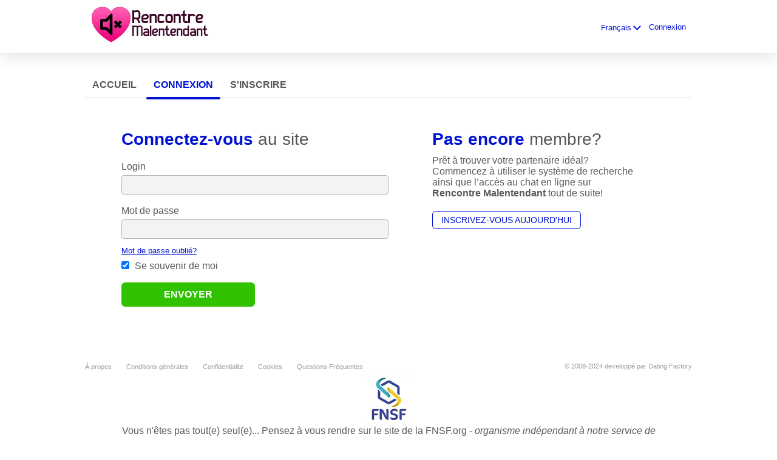

--- FILE ---
content_type: text/html;charset=UTF-8
request_url: https://rencontremalentendant.fr/login/
body_size: 4939
content:
<!DOCTYPE html>
<html xmlns="http://www.w3.org/1999/xhtml">
<head>
	<meta http-equiv="X-UA-Compatible" content="IE=edge,chrome=1"> <title>Zone Membre de Rencontre Sourds et Malentendants</title> <meta charset="UTF-8"> <link rel="shortcut icon" href="/favicon.ico?fb54cee&amp;17"/> <meta name="robots" content="noindex, nofollow">
<meta property="og:image" content="https://rencontremalentendant.fr/rencontremalentendant.jpg"> <meta http-equiv="Content-Language" content="fr"> <meta name="Language" content="French"> <link href="/theme/system.common.css?fb54cee&amp;17" rel="stylesheet"/> <link href="/theme/theme.common.css?fb54cee&amp;17" rel="stylesheet"/> <link href="/theme/custom.css?fb54cee&amp;17" rel="stylesheet"/> <link href="/theme/cropper.css?fb54cee&amp;17" rel="stylesheet"> <script src="/scripts/df.js?fb54cee"></script> <script src="/theme/theme.js?fb54cee&amp;17"></script> <link rel="stylesheet" href="https://use.fontawesome.com/releases/v5.5.0/css/all.css" integrity="sha384-B4dIYHKNBt8Bc12p+WXckhzcICo0wtJAoU8YZTY5qE0Id1GSseTk6S+L3BlXeVIU" crossorigin="anonymous"> <style>
	.trial.overlay-xxx [data-rating="XXX"]:not(.own)::after { content: "Mettre à niveau pour voir photo"; }
</style>
<!--420078.7.386.17.fb54cee--> <!--420078.7.386.17.fb54cee--><!--420078.7.386.17.fb54cee--><!--420078.7.386.17.fb54cee--></head>
<body class="loginjsp dating deaf-dating fr fr-FR ltr us login_jsp">
<header id="top-header" class="holder">
	<div class="content">
		<div class="Header">
	<h1><a href="https://rencontremalentendant.fr"><img src="/images/logo.png" alt="rencontremalentendant.fr" /></a></h1>
</div>
<!--420078.7.386.17.fb54cee--><script>
$.DF.require('/scripts/components/SwitchLocale.js', 'fb54cee');
</script> <div class="SwitchLocale"> <div><span class="label label-native">Français</span><span class="label label-lc">fr</span></div><div id="switchLocalesTrigger"><a href="/myprofile/update/#lc">&nbsp;</a></div> <div class="highlighted"> <ul> <li><span>Français</span></li> </ul> </div> </div>
<!--420078.7.386.17.fb54cee--><nav id="LoginMenu"> <a href="/login/">Connexion</a> </nav>
<!--420078.7.386.17.fb54cee--></div>
</header>

<header id="top-menus" class="holder">
	<div class="content">
		<nav id="MainMenu" class="MainMenu"> <a class="" href="/">Accueil</a> <a class="selected" href="/login/">Connexion</a> <a class="" href="/registration/">S'inscrire</a> </nav> <script type="text/template" id="color-text">#585858</script> <script type="text/template" id="color-link">#0012d3</script> <script type="text/template" id="color-page">#ffffff</script> <script type="text/template" id="color-content">#ffffff</script> <style id="menu-color-correction"></style> <script>
	(function(){
		function getLuminance(name) {
			var color = document.getElementById('color-' + name).innerHTML.replace('white', '#fff').replace('black', '#000').replace(/^#(\w)(\w)(\w)$/, '#$1$1$2$2$3$3');
			if (color.indexOf('#') != 0) {
				return -1;
			}
			var rgb = [parseInt(color.slice(1, 3), 16), parseInt(color.slice(3, 5), 16), parseInt(color.slice(5, 7), 16)];
			return (rgb[0] * 21 + rgb[1] * 72 + rgb[2] * 7) / 25500;
		}
		function correct(text, background) { return Math.round(20 * (background + 0.5) / text) / 20; }

		var styles = document.getElementById('menu-color-correction');

		var page = getLuminance('page');
		if (page == -1 || page > 0.5) { // fix only for dark backgrounds
			return;
		}
		var text = getLuminance('text');
		if (text != -1 && text - page < 0.5) {
			styles.innerHTML += '#MainMenu a:not(.selected):not(:hover) { filter: brightness(' + correct(text, page) + '); }\n';
		}

		var link = getLuminance('link');
		if (link != -1 && link - page < 0.5) {
			styles.innerHTML += '#MainMenu a.selected, #MainMenu a:hover { filter: brightness(' + correct(link, page) + '); }\n';
		}

		if (getLuminance('content') > 0.5) { // hide border if content is bright
			styles.innerHTML += '#top-menus .content { border-color: transparent; }\n';
		}
	})()
</script>
<!--420078.7.386.17.fb54cee--></div>
</header>

<div id="main" class="holder">
	<div id="body" class="content">
<div class="column">
	<div class="Login"> <h1><strong>Connectez-vous</strong> au site</h1> <form name="Login" action="/login/" method="post"> <p class="error"></p> <dl class="horizontal"> <p class="error"></p> <dt><label for="login">Login</label></dt> <dd><input name="login" type="email" id="login" value=""/></dd> <p class="error"></p> <dt><label for="password">Mot de passe</label></dt> <dd><input name="password" type="password" id="password" value=""/> <a href="/login/recover/" class="second">Mot de passe oublié?</a></dd> <dd class="nolabel"><label for="rememberMe"><input name="rememberMe" type="checkbox" class="checkbox" id="rememberMe" value="true" checked="checked" /> Se souvenir de moi</label></dd> <dd class="nolabel"><input type="submit" name="login_button" class="button common" value="Envoyer"/></dd> <input name="redirTo" type="hidden" id="redirTo" value=""/> </dl> </form> </div> <div class="clear"></div>
<!--420078.7.386.17.fb54cee--></div>

<div class="column">
	<div class="TextNotMember"> <h1><strong>Pas encore</strong> membre?</h1> <p>Prêt à trouver votre partenaire idéal? Commencez à utiliser le système de recherche ainsi que l’accès au chat en ligne sur <strong>Rencontre Malentendant</strong> tout de suite!</p> <h2><a href="/registration/">Inscrivez-vous aujourd'hui</a></h2> </div> <div class="clear"></div>
<!--420078.7.386.17.fb54cee--></div>

</div>
		<div id="bottomDecoration">
			<div></div>
			<div id="special"></div>
		</div>
	</div>
</div>

<div class="holder" id="footer">
	<div class="content">
		<div class="Footer"> <ul id="bottonNavigation"> <li><a href="/about/">À propos</a></li> <li><a href="/terms/">Conditions générales</a></li> <li><a href="/privacy/">Confidentialité</a></li> <li><a href="/cookie/">Cookies</a></li> <li><a href="/faq/">Questions Fréquentes</a></li> </ul> <div id="copyright">&copy; 2008-2024 developpé par Dating Factory</div> </div> <div class="clear"></div> <div class="custom_footer_content"> <!--This is page footer-->
<p id="fnsf"><a href="https://www.facebook.com/FNSF.federation/" target="_blank"><img src="/fnsf-logo.png" alt="FNSF.org"></a><br />Vous n'êtes pas tout(e) seul(e)... Pensez à vous rendre sur le site de la FNSF.org - <em>organisme indépendant à notre service de rencontre</em> -  pour savoir tout ce qui est mis en place en terme d'aide, de rassemblement et d'actualités pour vous rendre la vie plus douce à proximité de votre domicile. </p> </div>
<!--420078.7.386.17.fb54cee--><!-- Global site tag (gtag.js) - Google Analytics -->
<script async src="https://www.googletagmanager.com/gtag/js?id=UA-93982333-3"></script>
<script>
  window.dataLayer = window.dataLayer || [];
  function gtag(){dataLayer.push(arguments);}
  gtag('js', new Date());

  gtag('config', 'UA-93982333-3');
</script>

<!-- System Internal_Footer_Tracking_Code -->
<!-- t386-white-violet-green.deaf-dating.dating -->
<script type="text/javascript">
var gaJsHost = (("https:" == document.location.protocol) ? "https://ssl." : "http://www.");
document.write(unescape("%3Cscript src='" + gaJsHost + "google-analytics.com/ga.js' async type='text/javascript'%3E%3C/script%3E"));
</script>
<script type="text/javascript">
try {
var systemPageTracker = _gat._getTracker("UA-8993531-7");
systemPageTracker._setDomainName("auto");
systemPageTracker._setVar("dating/deaf-dating/l1/white-violet-green/t386"); 
systemPageTracker._setCustomVar(1, 'ipTV', escape(navigator.userAgent), 2);
systemPageTracker._setCustomVar(2, 'PROFILE_AGE_IN_DAYS', '', 2);
systemPageTracker._trackPageview();
} catch(err) {}</script>
<!-- Google Analytics -->
<script>
(function(i,s,o,g,r,a,m){i['GoogleAnalyticsObject']=r;i[r]=i[r]||function(){
(i[r].q=i[r].q||[]).push(arguments)},i[r].l=1*new Date();a=s.createElement(o),
m=s.getElementsByTagName(o)[0];a.async=1;a.src=g;m.parentNode.insertBefore(a,m)
})(window,document,'script','https://www.google-analytics.com/analytics.js','ga');

ga('create', 'UA-133198904-5', 'auto');
ga('send', 'pageview');
</script>
<!-- End Google Analytics -->


<!-- Google Tag Manager -->
<script>(function(w,d,s,l,i){w[l]=w[l]||[];w[l].push({'gtm.start':
new Date().getTime(),event:'gtm.js'});var f=d.getElementsByTagName(s)[0],
j=d.createElement(s),dl=l!='dataLayer'?'&l='+l:'';j.async=true;j.src=
'https://www.googletagmanager.com/gtm.js?id='+i+dl;f.parentNode.insertBefore(j,f);
})(window,document,'script','dataLayer','GTM-W2VM8FG');</script>
<!-- End Google Tag Manager --> <noscript> <img src="/ga.do?utmac=MO-8993531-7&amp;utmn=2077964523&amp;utmr=-&amp;utmp=%2Flogin&amp;guid=ON"/> </noscript> <script>
	$(document).ready(function() {
		if (window.blockAdBlock) {

			window.blockAdBlock.on(true, function () {
				$(document.body).addClass('adblocked');
			});

			window.blockAdBlock.on(false, function () {
			});
		}
	});
</script>
<!--420078.7.386.17.fb54cee--></div>
</div>

<script>
	var m3_u = (location.protocol == 'https:' ? 'https://brotor.datingfactory.com/www/delivery/spcjsdf.php' : 'http://brotor.datingfactory.com/www/delivery/spcjsdf.php');
	var m3_r = Math.floor(Math.random() * 99999999999);

	if (!document.MAX_used) document.MAX_used = ',';

	var m3_script = ['id=1', 'target=_blank', 'cb=' + m3_r];

	if (document.MAX_used != ',') m3_script.push("exclude=" + document.MAX_used);
	if (document.characterSet || document.charset)  m3_script.push('charset=' + (document.characterSet || document.charset));
	m3_script.push("loc=" + escape(window.location));
	if (document.referrer) m3_script.push("referer=" + escape(document.referrer));
	if (document.context) m3_script.push("context=" + escape(document.context));
	if ('fr') m3_script.push("v_banner_lang=" + escape('fr'));
	if ('') m3_script.push("v_membership=" + escape(''));
	if ('') m3_script.push("v_sex=" + escape(''));
	else m3_script.push("v_sex=unknown");
	if ('') m3_script.push("v_sex_simple=" + escape(''));
	if ('') m3_script.push("v_orientation=" + escape(''));
	if ('') m3_script.push("v_lfsex=" + escape(''));
	if ('') m3_script.push("v_lfsex_simple=" + escape(''));
	if ('') m3_script.push("v_lforientation=" + escape(''));
	if ('') m3_script.push("v_photo=" + escape(''));
	if ('') m3_script.push("v_video=" + escape(''));
	if ('ltr') m3_script.push("v_textdirection=" + escape('ltr'));
	if ('fr') m3_script.push("v_lang=" + escape('fr'));
	if ('dating') m3_script.push("v_niche_path=" + escape('dating'));
	if ('dating') m3_script.push("v_niche=" + escape('dating'));
	if ('deaf-dating') m3_script.push("v_market=" + escape('deaf-dating'));
	if ('') m3_script.push("v_country=" + escape(''));
	if ('') m3_script.push("v_region=" + escape(''));
	if (document.mmm_fo) m3_script.push("mmm_fo=1");
	if ('photo') m3_script.push("v_setname=" + escape('photo'));
	if ('') m3_script.push("v_regdate=" + escape(''));
	if ('') m3_script.push("v_profile_age=" + escape(''));
	if ('') m3_script.push("v_ab_test_id=" + escape(''));
	if ('') m3_script.push("v_ab_test_audience_id=" + escape(''));
	if ('3305') m3_script.push("v_partner_id=" + escape('3305'));
	if ('') m3_script.push("v_traffic_owner_id=" + escape(''));
	if ('') m3_script.push("v_email=" + escape(''));
	if ('') m3_script.push("v_adult_rating=" + escape(''));
	if ('') m3_script.push("v_sub_id=" + escape(''));

	if($('meta[name=keywords]').length > 0) m3_script.push("v_keywords=" + escape($('meta[name=keywords]').attr('content') || ''));

	m3_script.push("v_version=4");
	m3_script.push("v_host=" + document.location.host);
	m3_script.push("v_text=Ajoutez plus de photos<br>à votre profil");

	var m3_script_url = m3_u + '?' + m3_script.join('&');

	var m3_zoneids = [];
	$('[data-zone-id]').each(function (index, node) {
		m3_zoneids.push($(node).data('zone-id') + ':' + $(node).data('pub-id'))
	});

	if (m3_zoneids.length > 0) {
		var OA_zoneids = escape(m3_zoneids.join('|'));
		document.write('<script src="' + m3_script_url + '"></scr' + 'ipt>');
	}

	function OA_render() {
		OA_render_zone(0);
	}

	function OA_render_zone(index) {
		var zones = $('[data-zone-id]');

		if (index < zones.length) {
			var node = $(zones.get(index));
			var zone_id = node.data('zone-id');

			if (OA_output[zone_id]) {
				var html = OA_output[zone_id];
				var inject = $(html);

				if (inject.find('script[src]').length > 0) {
					node.append(inject);
					setTimeout(function() {
						OA_render_zone(index + 1);
					}, 300);
				} else {
					node.append(inject);
					OA_render_zone(index + 1);
				}
			} else {
				OA_render_zone(index + 1);
			}
		}
	}
</script>
<!--420078.7.386.17.fb54cee--><!-- APPLICATION-METADATA --> <script>
// JO-348 Reload activation page when tab becomes active if user is already activated
document.addEventListener('visibilitychange', function() {
	if (document.visibilityState == 'visible' && /^\/(activation|login\/recover)/.test(location.pathname)) {
		$.get('/api/myprofile').then(function(data){
			if (data.accountStatus != 1) { // REGISTRY/157 (DICT_ENABLE_STATUS) - 1.Registered
				location.reload();
			}
		});
	}
});
</script>
<!--420078.7.386.17.fb54cee--></body>
</html>


--- FILE ---
content_type: text/css;charset=utf-8
request_url: https://rencontremalentendant.fr/theme/theme.common.css?fb54cee&17
body_size: 74
content:

/*420078.1.386.17.fb54cee*/

--- FILE ---
content_type: text/css;charset=utf-8
request_url: https://rencontremalentendant.fr/theme/custom.css?fb54cee&17
body_size: 715
content:
#pretre h1{   background: #fd6153 none repeat scroll 0 0;
    color: white;
    padding:10px;text-align:center;}
#pretre h2{ background: #fd6153 none repeat scroll 0 0;
    color: white;
    padding:10px;text-align:center; white-space: normal;
    height: auto;}
#pretre h3{ background: #fd6153 none repeat scroll 0 0;
    color: white;
    padding:10px;text-align:center; white-space: normal;
    height: auto;}
#pretre p{margin:10px 0;line-height: 22px;}
#pretre a.cta {    display: inline-block;
    text-align: center;
    vertical-align: middle;
    padding: 12px 0;
    border: 1px solid #258f46;
    border-radius: 8px;
    background: #3ce972;
    background: -webkit-gradient(linear, left top, left bottom, from(#3ce972), to(#258f46));
    background: -moz-linear-gradient(top, #3ce972, #258f46);
    background: linear-gradient(to bottom, #3ce972, #258f46);
    text-shadow: #175a2c 1px 1px 1px;
    font: normal normal bold 20px arial;
    color: #ffffff;
    text-decoration: none;width:99%;}
#pretre a.cta:hover, #pretre a.cta:focus { border: 1px solid #2eb358;
    background: #48ff89;
    background: -webkit-gradient(linear, left top, left bottom, from(#48ff89), to(#2cac54));
    background: -moz-linear-gradient(top, #48ff89, #2cac54);
    background: linear-gradient(to bottom, #48ff89, #2cac54);
    color: #ffffff;
    text-decoration: none;}

#pretre a.cta:active {  background: #258f46;
    background: -webkit-gradient(linear, left top, left bottom, from(#258f46), to(#258f46));
    background: -moz-linear-gradient(top, #258f46, #258f46);
    background: linear-gradient(to bottom, #258f46, #258f46);}

#pretre img {width:100%;height:auto;margin:10px 0;}
#pretre a{color:black;text-decoration:underline;}
#pretre a:hover{color:green;}
div.Static h2 {
    padding: 0;
    margin: 20px 0 10px;
    text-align: center;
}
#fnsf{text-align:center;padding:5px 40px;}

#pretre strong {display:initial;}

       
@media only screen and (max-width: 40.063em) {

 #fnsf{text-align:justify;padding:5px 20px;}
        #fnsf a{text-align:center;float:left;margin-top:4px}

}

/*420078.1.386.17.fb54cee*/